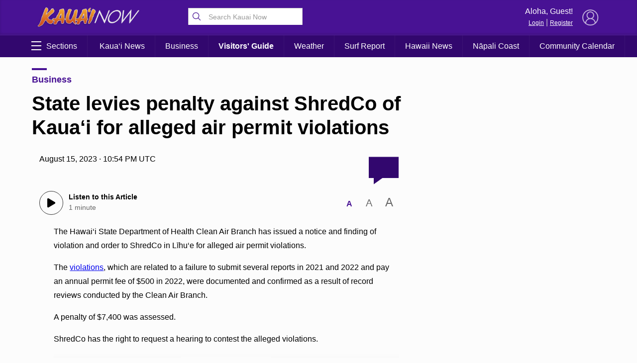

--- FILE ---
content_type: text/html; charset=UTF-8
request_url: https://kauainownews.com/wp-admin/admin-ajax.php
body_size: -163
content:
{"count":"","postid":"39918"}

--- FILE ---
content_type: text/html; charset=utf-8
request_url: https://www.google.com/recaptcha/api2/aframe
body_size: 267
content:
<!DOCTYPE HTML><html><head><meta http-equiv="content-type" content="text/html; charset=UTF-8"></head><body><script nonce="ArWuekmY7kAxIv7bTLxO8g">/** Anti-fraud and anti-abuse applications only. See google.com/recaptcha */ try{var clients={'sodar':'https://pagead2.googlesyndication.com/pagead/sodar?'};window.addEventListener("message",function(a){try{if(a.source===window.parent){var b=JSON.parse(a.data);var c=clients[b['id']];if(c){var d=document.createElement('img');d.src=c+b['params']+'&rc='+(localStorage.getItem("rc::a")?sessionStorage.getItem("rc::b"):"");window.document.body.appendChild(d);sessionStorage.setItem("rc::e",parseInt(sessionStorage.getItem("rc::e")||0)+1);localStorage.setItem("rc::h",'1768893695087');}}}catch(b){}});window.parent.postMessage("_grecaptcha_ready", "*");}catch(b){}</script></body></html>

--- FILE ---
content_type: application/javascript
request_url: https://kauainownews.com/wp-content/themes/NOW2023/js/bundle2023.min.js?v=16.0&ver=6.9
body_size: 43918
content:
function setCookie(e,t,n){var o=new Date;o.setTime(o.getTime()+24*n*60*60*1e3);var i="expires="+o.toUTCString();document.cookie=e+"="+t+";"+i+";path=/"}function getCookie(e){for(var t=e+"=",n=decodeURIComponent(document.cookie).split(";"),o=0;o<n.length;o++){for(var i=n[o];" "==i.charAt(0);)i=i.substring(1);if(0==i.indexOf(t))return i.substring(t.length,i.length)}return""}
var analyticsTracking={load:function(){this.clickTracking()},clickTracking:function(){var n=document.querySelectorAll("[data-clickTracking]");for(let t=0;t<n.length;t++){n[t].addEventListener("click",function(n){gtag("event","internalTracking",{event_category:"click",event_label:n.currentTarget.getAttribute("data-clickTracking")})})}}};window.addEventListener("DOMContentLoaded",function(){analyticsTracking.load()});
var articleGallery={popup:!1,load:function(){this.events()},events:function(){var e=this,t=document.getElementsByClassName("wp-block-gallery");t=[...t,...document.getElementsByClassName("photoGallery"),...document.getElementsByClassName("imageExpand")];for(var a=0;a<t.length;a++){for(var s=t[a].getElementsByTagName("img"),p=0;p<s.length;p++)s[p].style.cursor="pointer",s[p].addEventListener("click",function(t){t.preventDefault(),e.expand(t.target)});var n=t[a].getElementsByTagName("figcaption");console.log(n);for(var i=0;i<n.length;i++){var o=n[i].parentNode.getElementsByTagName("img")[0];n[i].addEventListener("click",function(t){t.preventDefault(),e.expand(o)})}}},expand:function(e){this.popup||this.createPopup(),this.popupImage.setAttribute("src","[data-uri]"),setTimeout(()=>{this.popupImage.setAttribute("src",e.src),this.popup.classList.add("expand")},100)},createPopup:function(){var e=this;this.popup=document.createElement("div"),this.popup.classList.add("articleGalleryPopup"),this.popupImage=document.createElement("img"),this.popup.append(this.popupImage),this.close=document.createElement("div"),this.close.innerHTML="&times;",this.close.classList.add("close"),this.popup.append(this.close),this.popup.addEventListener("click",function(t){this===t.target&&e.popup.classList.remove("expand")}),this.close.addEventListener("click",function(){e.popup.classList.remove("expand")}),document.body.append(this.popup)}};window.addEventListener("load",function(){articleGallery.load()});
var authorBio=function(){document.getElementsByClassName("authorBioScroll")[0].addEventListener("click",e=>{e.preventDefault();var o=!!document.getElementsByClassName("authorBio")&&document.getElementsByClassName("authorBio")[0];if(o){var t=(t=o.getBoundingClientRect()).top+window.scrollY;window.scrollTo({top:t-100,behavior:"smooth"})}})};
var breakingNews={load:function(){this.events()},events:function(){var e=document.getElementsByClassName("breakingNews");for(i=0;i<e.length;i++)e[i].addEventListener("click",function(e){document.getElementsByClassName("breakingNews")[0].classList.add("expand")})}};window.addEventListener("DOMContentLoaded",()=>{breakingNews.load()});
var commentButton=function(){var e=document.getElementById("commentButton");e&&e.addEventListener("click",function(e){e.preventDefault();var t=document.getElementById("commentSection");if(!t)return;var n=t.getBoundingClientRect().top+window.scrollY;window.scrollTo({top:n-100,behavior:"smooth"})})},commentSection=function(e,t,n,o){function c(){document.getElementById(t).classList.add("expand"),hh2020Comments.load("hubHawaiiComments",{referurl:LOADMORE.home_url+"/?p="+n,subject:o}),hubHawaiiScreen.load()}document.getElementById(e).addEventListener("click",function(e){e.preventDefault(),c()}),window.location.hash.indexOf("comment")>=0&&c()};
var customHeaders={load:function(){this.electionHeader()},electionHeader:function(e=!1){var[t,a,n]=[11,8,2022],d=WPURLS.template_url+"/css/electionday.css";t-=1;var l=new Date;if(e||l.getMonth()==t&&l.getFullYear()==n&&l.getDate()==a){var o=document.createElement("link");o.href=d,o.type="text/css",o.rel="stylesheet",document.getElementsByTagName("head")[0].appendChild(o)}}};window.addEventListener("DOMContentLoaded",()=>{customHeaders.load()});
var deferImages={load:function(){this.useWebp=this.supportWebp(),this.loadObservers()},supportWebp:function(){var e=document.createElement("canvas");return!(!e.getContext||!e.getContext("2d"))&&0==e.toDataURL("image/webp").indexOf("data:image/webp")},imageExists:async function(e){return await new Promise((t,a)=>{var r=new Image;r.onload=(()=>{t(!0)}),r.onerror=(()=>{t(!1)}),r.src=e})},loadObservers:async function(){var e=new IntersectionObserver(async function(e,t){e.forEach(async e=>{if(e.isIntersecting){if(e.target.getAttribute("data-defer-bgimage")){if(e.target.getAttribute("data-nowebp")||!deferImages.useWebp)e.target.style.backgroundImage="url('"+e.target.getAttribute("data-defer-bgimage")+"')";else{var a=e.target.getAttribute("data-defer-bgimage").replace(".jpg",".webp").replace(".jpeg",".webp").replace(".png",".webp"),r=await deferImages.imageExists(a);e.target.style.backgroundImage=r?" url('"+a+"')":"url('/webp/?i="+e.target.getAttribute("data-defer-bgimage")+"'), url('"+e.target.getAttribute("data-defer-bgimage")+"')"}e.target.removeAttribute("data-defer-bgimage")}else if(e.target.getAttribute("data-defer-image")){if(e.target.getAttribute("data-nowebp")||!deferImages.useWebp)e.target.src=e.target.getAttribute("data-defer-image");else{a=e.target.getAttribute("data-defer-image").replace(".jpg",".webp").replace(".jpeg",".webp").replace(".png",".webp"),r=await deferImages.imageExists(a);e.target.src=r?a:e.target.getAttribute("data-defer-image")}e.target.removeAttribute("data-defer-image")}t.unobserve(e.target)}})}),t=[...document.querySelectorAll("[data-defer-bgimage]"),...document.querySelectorAll("[data-defer-image]")];for(let a of t)a.getAttribute("data-observing")||(e.observe(a),a.setAttribute("data-observing","true"))}};window.addEventListener("DOMContentLoaded",()=>{deferImages.load()});
var emailClick=function(t){var e=t.target;if("#"==e.getAttribute("href")){t.preventDefault();var r=e.getAttribute("data-e");r=r.replace("_*_","@"),e.innerHTML=r,e.style.fontWeight="bold",e.setAttribute("href","mailto:"+r)}};
var fontSize={load:function(){this.article=document.getElementsByClassName("article")[0];var e=document.getElementsByClassName("fontSize");this.size=this.getSize();for(var t=0;t<e.length;t++)this.render(e[t])},getSize:function(){var e=getCookie("articleFontSize");return e||16},setSize:function(e){setCookie("articleFontSize",e,365)},render:function(e){if(e)for(var t=e.getElementsByClassName("size"),i=0;i<t.length;i++){var s=t[i];s.getAttribute("data-size")==this.size&&(s.classList.add("sizeSelected"),this.article.style.fontSize=s.getAttribute("data-size")+"px"),s.style.fontSize=s.getAttribute("data-size")+"px",this.events(s)}},events:function(e){var t=this;e.addEventListener("click",i=>{i.preventDefault();for(var s=document.getElementsByClassName("sizeSelected"),a=0;a<s.length;a++)s[a].classList.remove("sizeSelected");i.target.classList.add("sizeSelected"),t.setSize(e.getAttribute("data-size")),t.article.style.fontSize=e.getAttribute("data-size")+"px"})}};
var googleAds={lazyAds:[],ads:[],textAdded:[],correlator:!1,load:function(){this.loadAds(),this.loadLazyAds()},loadLazyAds:function(){googletag.cmd.push(()=>{this.lazyAds.length<1||(googletag.pubads().enableLazyLoad({fetchMarginPercent:200,renderMarginPercent:100,mobileScaling:2}),googletag.pubads().refresh(this.lazyAds))})},loadAds:function(){googletag.cmd.push(()=>{this.ads.length<1||(this.correlator=googletag.pubads().getCorrelator(),googletag.pubads().refresh(this.ads))})},show:function(e,t,o=[],a={}){a={desktopOnly:!1,mobileOnly:!1,contentTargeting:!1,callback:!1,responsive:!1,injectStyle:!1,dynamicHeight:!1,disableLazyLoad:!1,...a},document.getElementById(t)&&(a.mobileOnly&&window.innerWidth>768||a.desktopOnly&&window.innerWidth<=768||googletag.cmd.push(()=>{if(a.contentTargeting)var n=googletag.defineSlot(e,o,t).setTargeting("content-targeting",[a.contentTargeting]).addService(googletag.pubads());else n=googletag.defineSlot(e,o,t).addService(googletag.pubads());!0===a.disableLazyLoad?googleAds.ads.push(n):googleAds.lazyAds.push(n),googletag.pubads().disableInitialLoad(),googletag.pubads().enableSingleRequest(),googletag.pubads().collapseEmptyDivs();var d=e=>{e.slot.getSlotElementId()===t&&(a.callback&&a.callback(e),a.responsive&&googleAds.responsiveAd(t),a.injectStyle&&googleAds.injectStyle(t,a.injectStyle),a.dynamicHeight&&googleAds.dynamicHeight(t))};googletag.pubads().addEventListener("slotOnload",d),googletag.pubads().addEventListener("slotRenderEnded",d),googletag.enableServices()}))},responsiveAd:function(e){var t=document.getElementById(e);if(t){var o=t.getElementsByTagName("iframe");if(o&&(o=o[0])&&o.style){o.style.maxWidth="100%",o.setAttribute("width","100%");var a=(o.contentDocument||o.contentWindow.document).getElementsByClassName("img_ad")[0];a&&(a.removeAttribute("height"),a.removeAttribute("width"),a.setAttribute("width","100%"))}}},injectStyle:function(e,t={}){var o=document.getElementById(e);if(o){var a=o.getElementsByTagName("iframe");if(a&&(a=a[0])&&a.style){a.style.maxWidth="100%",a.setAttribute("width","100%");var n=a.contentDocument||a.contentWindow.document;t.iframe&&(a.style=t.iframe),Object.keys(t).forEach(o=>{if(o.indexOf(":text")>0){var a=o.split(":")[0];if(this.textAdded.includes(e+"_"+a));else(d=n.querySelector(a))&&(d.innerHTML+=t[o],this.textAdded.push(e+"_"+a))}else{var d;(d=n.querySelector(o))&&(d.style=t[o])}})}}},dynamicHeight:function(e){var t=document.getElementById(e);if(t){var o=t.getElementsByTagName("iframe");if(o&&(o=o[0])&&o.style){o.style.maxWidth="100%",o.setAttribute("width","100%");var a=o.contentDocument||o.contentWindow.document;o.style.height=a.body.scrollHeight+"px"}}}};window.addEventListener("DOMContentLoaded",()=>{googleAds.load()});
var horizontalScroller=function(e){if(this.element=document.getElementById(e),this.element){this.arrowLeft=this.element.querySelector(".arrowLeft"),this.arrowRight=this.element.querySelector(".arrowRight"),this.scroller=this.element.querySelector(".scroller");var r=this.scroller.getBoundingClientRect();this.scrollerVisibleWidth=r.width,this.arrowCheck(),this.events()}};horizontalScroller.prototype.events=function(){this.scroller.addEventListener("scroll",e=>{this.arrowCheck()}),this.arrowLeft.addEventListener("click",e=>{e.preventDefault(),this.scroller.scrollTo({left:this.scroller.scrollLeft-.5*this.scrollerVisibleWidth,behavior:"smooth"})}),this.arrowRight.addEventListener("click",e=>{e.preventDefault();var r=this.scroller.scrollLeft+.6*this.scrollerVisibleWidth;r=r<0?0:r,this.scroller.scrollTo({left:r,behavior:"smooth"})})},horizontalScroller.prototype.arrowCheck=function(){var e=this.scroller.scrollWidth,r=this.scroller.scrollLeft;this.scroller.scrollLeft>20?this.arrowLeft.classList.add("show"):this.arrowLeft.classList.remove("show"),this.scrollerVisibleWidth+r<e?this.arrowRight.classList.add("show"):this.arrowRight.classList.remove("show")};
var islandSwitch=function(e){this.elementID=e,this.element=document.getElementById(e),this.element&&(this.element.style.display="block",this.layout(),this.events())};islandSwitch.prototype.events=function(){this.element.querySelectorAll("a").forEach(e=>{e.addEventListener("click",t=>{t.preventDefault();var i=this.element.querySelector(".active");i&&i.classList.remove("active"),e.classList.add("active"),this.focus()})})},islandSwitch.prototype.layout=function(){var e=this.element.querySelector("ul").getBoundingClientRect();this.element.querySelector(".active")||this.element.querySelector("li").classList.add("active"),this.highlightEl=document.createElement("li"),this.highlightEl.classList.add("highlight"),this.element.querySelector("ul").append(this.highlightEl),this.loader=document.createElement("li"),this.loader.classList.add("loader");var t=document.createElement("span");t.innerHTML="LOADING...",t.style.width=e.width+"px",this.loader.append(t),this.element.querySelector("ul").append(this.loader),this.focus(!0)},islandSwitch.prototype.focus=function(e){var t=this.element.querySelector("ul").getBoundingClientRect(),i=this.element.querySelector(".active");if(i!=this.focusEl){this.focusEl=i;var l=this.focusEl.getAttribute("data-color");l=l||(this.focusEl.parentNode.getAttribute("data-color")||"#000"),this.highlightEl.style.backgroundColor=l;var s=this.focusEl.getBoundingClientRect();this.highlightEl.style.left=s.left-t.left+"px",this.highlightEl.style.width=s.width+"px",e||(setTimeout(()=>{this.element.classList.add("loading"),parent.location=this.focusEl.getAttribute("href")},300),setTimeout(()=>{this.element.classList.remove("loading")},3e3))}};
var loadmore={page:1,query:!1,load:function(t,e){this.page=e,this.query=t,this.button=document.getElementById("buttonLoadmore")},next:function(t){t.preventDefault();var e=this;if(this.page++,!this.button.classList.contains("loading")){this.button.classList.add("loading");var o=window.pageYOffset,n=window.location.href.split("page/"),a=n[0]+"page/"+this.page,i=n[0]+"page/"+(this.page+1);this.button.setAttribute("href",i),window.history.pushState("","",a);var d=new FormData;d.append("action","loadmore"),d.append("query",this.query),d.append("page",this.page),fetch(LOADMORE.ajaxurl,{method:"POST",body:d}).then(t=>t.text()).then(t=>{""==t&&(document.getElementById("buttonLoadmore").style.display="none"),e.button.classList.remove("loading"),document.getElementById("loadmore_holder").innerHTML=document.getElementById("loadmore_holder").innerHTML+t,window.scrollTo({top:o})})}}};
var mailchimpSubscribe={load:function(){this.holder=document.getElementById("newsletterSignup2022"),this.inputExpand=this.holder.querySelector("input[type='email']"),this.submitButton=this.holder.querySelector("input[type='submit']"),this.alertFrequency=this.holder.querySelectorAll(".alertFrequency"),this.alertFrequency[0].checked=!0,this.events()},events:function(){this.inputExpand.addEventListener("click",e=>{this.holder.classList.add("expand")}),this.holder.querySelector(".newsletterSignupClose").addEventListener("click",e=>{this.holder.classList.remove("expand"),this.loader.classList.remove("show"),this.errorMessage.classList.remove("show"),this.success.classList.remove("show"),this.formHolder.style.display="block"}),this.holder.querySelector(".cancel").addEventListener("click",e=>{this.holder.classList.remove("expand"),this.errorMessage.classList.remove("show"),this.loader.classList.remove("show"),this.success.classList.remove("show"),this.formHolder.style.display="block"}),this.submitButton.addEventListener("click",e=>{this.holder.classList.contains("expand")||(e.preventDefault(),this.holder.classList.add("expand"))})}};
var backToTop=function(){var o=document.getElementById("backToTop");o&&(o.addEventListener("click",function(o){o.preventDefault(),window.scrollTo({top:0,behavior:"smooth"})}),window.addEventListener("scroll",function(){var o=document.getElementById("backToTop");if(o){if(this.scrollY<800)o.style.display="none",o.style.bottom="-60px";else if(this.scrollY>=800&&this.scrollY<=860){o.style.display="block";var t=window.pageYOffset-800-60;o.style.bottom=Math.floor(t)+"px"}else o.style.display="block",o.style.bottom="0px"}}))};window.addEventListener("DOMContentLoaded",function(){backToTop()});
var mobileFormatting={load:function(){var e=document.getElementsByClassName("content"),t=[];e&&e.length>0&&(t=e[0].getElementsByTagName("iframe"),t=Array.from(t).filter(e=>e.getAttribute("src").indexOf("facebook.com")>=0));var n=document.getElementsByClassName("mobileFullWidth"),s=document.getElementsByClassName("wp-caption"),i=document.getElementsByClassName("wp-block-image"),l=document.getElementsByClassName("wp-block-embed"),o=document.getElementsByClassName("tableHolder");this.elements=[...n,...s,...o,...i,...l,...t],window.innerWidth<600&&setTimeout(()=>{this.resizeElements()},1),window.addEventListener("resize",()=>{this.resetElements(),this.resizeElements()})},resetElements:function(){for(var e=0;e<this.elements.length;e++){var t=this.elements[e];t&&(t.style.setProperty("width","auto"),t.style.setProperty("left","auto"))}},resizeElements:function(){if(!(window.innerWidth>599))for(var e=0;e<this.elements.length;e++){var t=this.elements[e];if(t){t.style.setProperty("width","auto"),t.style.setProperty("left","auto");var n=t.getBoundingClientRect();n.left&&(t.style.setProperty("width",window.innerWidth+"px","important"),t.style.left=-n.left+"px",t.style.position="relative")}}}};window.addEventListener("DOMContentLoaded",function(){mobileFormatting.load()});
var postDates={load:function(){this.timezone=(new Date).toLocaleTimeString("en-us",{timeZoneName:"short"}).split(" ")[2],this.timezone||(this.timezone=""),this.elements=document.querySelectorAll("[data-postDate]"),this.elements.forEach(e=>{var t=this.format(e.getAttribute("data-postDate"),"true"==e.getAttribute("data-notz"));t&&(e.innerHTML=t)})},format:function(e=!1,t=!1){if(!e)return!1;if(window.innerWidth<=350)var a=["Jan","Feb","Mar","Apr","May","June","July","Aug","Sep","Oct","Nov","Dec"];else a=["January","February","March","April","May","June","July","August","September","October","November","December"];if(/[a-zA-Z]/.test(e))var n=new Date(e);else n=new Date(1e3*e);var r=n.getHours(),i=n.getMinutes(),o="AM";if(r>11&&(o="PM"),r>12&&(r-=12),0==r&&(r=12),i<10&&(i="0"+i),!a[n.getMonth()])return!1;if(!1===t)var s=r+":"+i+" "+o+" "+this.timezone;else s=r+":"+i+" "+o;return a[n.getMonth()]+" "+n.getDate()+", "+n.getFullYear()+" &middot; "+s}};window.addEventListener("DOMContentLoaded",()=>{postDates.load()});
var pushNotifications={load:function(){console.log("")}},firebaseConfig={apiKey:"AIzaSyD2gNsdtamKw023h6zv8lvZ_DORd3TdsCA",authDomain:"mauinow-208019.firebaseapp.com",databaseURL:"https://mauinow-208019.firebaseio.com",projectId:"mauinow-208019",storageBucket:"mauinow-208019.appspot.com",messagingSenderId:"409985664475",appId:"1:409985664475:web:638b208007fe8182c213fe",measurementId:"G-VD34Z86EXJ"},pushNotificationsAPI=!0;try{firebase.initializeApp(firebaseConfig)}catch(e){console.log("ERROR"),console.log(e),pushNotificationsAPI=!1}pushNotifications={endpoint:"https://appserver.mauinow.com/webPush/subscribe",messaging:!1,tokenTest:function(){this.messaging.getToken({vapidKey:"BC4yD-dbjhWzwdHInIG0NdId0R10fwQRpOGgKNSRcQ-7zSqT32DmUs4kbCgKxfrdPI9aMz10rZgyCD7Mwijovmo"}).then(e=>{console.log("FBT"),console.log(e)})},load:function(e,i,t,o=!1,s){var n=this;try{this.messaging=firebase.messaging()}catch(e){return console.log(e),!1}o&&(this.endpoint=o),this.site=e,this.website=i,this.icon=t,this.alertEl=document.getElementById("pushNotifications");try{navigator.serviceWorker.register(s).then(e=>{n.messaging.useServiceWorker(e),n.checkPermissions(),n.events(),n.messaging.onMessage(i=>{console.log("Message received. ",i),e.showNotification(i.notification.title,{...i.notification,data:i.data}),Notification.onClick=function(){console.log("NOTIFICATION CLICK")}})})}catch(e){console.log("ERROR",e)}},events:function(){var e=this;this.alertEl.querySelector("button").addEventListener("click",i=>{e.registerUser()}),document.getElementById("pushNotificationsHide").addEventListener("click",i=>{i.preventDefault(),e.alertEl.classList.remove("show"),window.localStorage.setItem("hideAlerts","true"),setCookie("hideAlerts","true",180)}),this.messaging.onMessage(e=>{const i=e.notification,t={body:i.body,icon:i.image};new Notification(i.title,t).onclick=function(t){t.preventDefault(),console.log(i),console.log(e.data.url),window.open(e.data.url)}}),this.messaging.onTokenRefresh(i=>{e.registerUser()})},registerUser:function(e=!1){var i=this;document.getElementById("pushNotificationsInfo").classList.add("hide"),e||document.getElementById("pushNotificationsPrompt").classList.add("show"),Notification.requestPermission().then(()=>{if("blocked"==Notification.permission||"denied"==Notification.permission)return i.alertEl.classList.remove("show"),document.getElementById("pushNotificationsPrompt").classList.remove("show"),void alert("Unable to Activate Notifications in Incognito Mode");setCookie("pushv2","true",180),setCookie("pushv2_time",(new Date).getTime(),180),this.messaging.getToken({vapidKey:"BC4yD-dbjhWzwdHInIG0NdId0R10fwQRpOGgKNSRcQ-7zSqT32DmUs4kbCgKxfrdPI9aMz10rZgyCD7Mwijovmo"}).then(t=>{console.log("FBT"),console.log(t),document.getElementById("pushNotificationsPrompt").classList.remove("show"),i.alertEl.classList.remove("show"),t&&(e||new Notification(i.website+" News Alerts Activated",{body:"Mahalo for subscribing!",icon:i.icon}),i.saveToken(t))}).catch(e=>{console.log(e)})})},saveToken:function(e){fetch(this.endpoint,{method:"POST",body:JSON.stringify({token:e,site:this.site}),headers:{"Content-Type":"application/json",Accept:"application/json"}}).then(e=>e.json()).then(e=>{})},checkPermissions:function(){document.getElementById("pushNotificationsPrompt").classList.remove("show");if(getCookie("hideAlerts")||window.localStorage.getItem("hideAlerts"))return!0;"Notification"in window&&this.handlePermission()},handlePermission:function(){if("default"===Notification.permission)this.alertEl.classList.add("show");else if("granted"==Notification.permission){var e=getCookie("pushv2_time");e||(e=0),(new Date).getTime()-e>2592e5&&this.registerUser(!0)}else this.alertEl.classList.remove("show")}};
var sectionsmenu={headerTopOffset:0,headerMenuTop:0,headerTop:0,takeoverOffset:0,load:function(){this.menu=document.getElementById("sectionsmenu"),this.toggles=document.querySelectorAll(".sectionsMenuToggle"),this.pageHolder=document.getElementById("pageHolder"),this.adminBar=document.getElementById("wpadminbar"),this.headerMenu=document.getElementById("header_menu"),this.header=document.getElementById("header"),this.setHeaderDimensions(),this.scrollCheck(),this.menu&&this.toggles&&(this.scroller=this.menu.querySelector(".scroll"),this.opacity=this.menu.querySelector(".opacity"),this.menuItems=document.querySelectorAll(".sections a"),this.events())},setHeaderDimensions:function(e=0){this.headerUnStick(),this.headerMenuUnStick(),this.adminBarHeight=this.adminBar?this.adminBar.clientHeight:0;var t=this.headerMenu.getBoundingClientRect();this.headerMenuHeight=t.height,this.headerMenuTop=this.headerTopOffset+(t.top+window.pageYOffset)-this.adminBarHeight;var s=this.header.getBoundingClientRect();this.headerTop=this.headerTopOffset+s.top+window.pageYOffset-this.adminBarHeight,this.headerHeight=this.header.clientHeight},setHeaderOffset:function(e){this.headerTopOffset;this.headerTopOffset=e,this.setHeaderDimensions()},events:function(){this.toggles.forEach(e=>{e.addEventListener("click",e=>{e.preventDefault(),e.currentTarget.classList.contains("close")?this.hide():this.show()})}),this.opacity.addEventListener("click",e=>{e.target===e.currentTarget&&(e.preventDefault(),this.hide())}),this.menu.querySelector(".desktopClose").addEventListener("click",e=>{e.preventDefault(),this.hide()}),this.menuItems.forEach(e=>{"#"==e.getAttribute("href")&&e.addEventListener("click",e=>{e.preventDefault();var t=e.target.parentNode.querySelector("ul");if(e.target.classList.contains("expanded"))e.target.classList.remove("expanded"),t&&(t.classList.remove("expand"),this.scroller.scrollTo({top:0,behavior:"smooth"}));else{e.target.classList.add("expanded"),t&&t.classList.add("expand");var s=e.target.getBoundingClientRect(),i=this.scroller.scrollTop+s.top-76;this.scroller.scrollTo({top:i,behavior:"smooth"})}})}),window.addEventListener("scroll",()=>{this.scrollCheck()}),window.addEventListener("resize",()=>{setTimeout(()=>{this.setHeaderDimensions(),this.scrollCheck()},2e3)})},headerMenuStick:function(){this.headerMenu.classList.add("stick"),this.headerMenu.style.marginTop=this.adminBarHeight+"px",this.pageHolder.style.paddingTop=this.headerMenuHeight+"px"},headerMenuUnStick:function(){this.headerMenu.classList.remove("stick"),this.pageHolder.style.paddingTop="0px",this.headerMenu.style.marginTop="0px"},headerStick:function(){this.header.classList.add("stick"),this.pageHolder.style.paddingTop=this.headerHeight+"px"},headerUnStick:function(){this.header.classList.remove("stick"),this.pageHolder.style.paddingTop="0px"},scrollCheck:function(){"block"==window.getComputedStyle(this.headerMenu).display?window.pageYOffset>this.headerMenuTop&&!this.headerMenu.classList.contains("stick")?this.headerMenuStick():window.pageYOffset<=this.headerMenuTop&&this.headerMenu.classList.contains("stick")&&this.headerMenuUnStick():window.pageYOffset>=this.headerTop&&!this.header.classList.contains("stick")?this.headerStick():window.pageYOffset<this.headerTop&&this.header.classList.contains("stick")&&this.headerUnStick()},show:function(){window.pageYOffset<this.takeoverOffset&&window.scrollTo({top:this.takeoverOffset,behavior:"auto"}),this.toggles.forEach(e=>{e.classList.add("close")}),this.menu.classList.add("show");var e=document.getElementById("header_menu");if("block"==window.getComputedStyle(e).display){var t=e.getBoundingClientRect(),s=t.top+t.height;this.menu.style.paddingTop=s>0?s+10+"px":"0px"}else this.menu.style.top=this.adminBarHeight+this.headerHeight+"px";setTimeout(()=>{this.scroller.scrollTo({top:0,behavior:"smooth"})},100),document.body.style.overflowY="hidden"},hide:function(){this.toggles.forEach(e=>{e.classList.remove("close")}),this.menu.classList.remove("show"),this.menu.style="",document.body.style.overflowY="auto"}};window.addEventListener("DOMContentLoaded",()=>{sectionsmenu.load()});
var slideshow2020=function(t){t&&(this.holder=t,this.thumbnailHolder=t.getElementsByClassName("thumbnails")[0],this.thumbnails=this.thumbnailHolder.getElementsByTagName("img"),this.thumbnailWidth=this.thumbnailHolder.getElementsByTagName("li")[0].offsetWidth,this.slides=t.getElementsByClassName("slider")[0].getElementsByTagName("li"),this.nextButton=t.getElementsByClassName("nextButton")[0],this.prevButton=t.getElementsByClassName("prevButton")[0],this.holderWidth=this.holder.offsetWidth,this.index=0,this.render(),this.dragEvents(),this.events())};slideshow2020.prototype.render=function(){this.updatePositions()},slideshow2020.prototype.events=function(){var t=this;this.nextButton.addEventListener("click",e=>{e.preventDefault(),t.index++,this.updatePositions()}),this.prevButton.addEventListener("click",e=>{e.preventDefault(),t.index--,t.updatePositions()});for(var e=0;e<this.thumbnails.length;e++)this.thumbnails[e].setAttribute("data-index",e),this.thumbnails[e].addEventListener("click",e=>{e.preventDefault(),t.index=parseInt(e.target.getAttribute("data-index")),t.updatePositions()})},slideshow2020.prototype.dragEvents=function(){for(var t,e,s=0,i=window.innerWidth>500?100:80,n=i=>{"touchmove"==i.type?(t=s-i.touches[0].clientX,e-i.touches[0].clientY):t=s-i.clientX,this.slides[this.index].style.left=-t+"px",this.slides[this.index+1]&&(this.slides[this.index+1].style.left=-t+this.holderWidth+"px"),this.slides[this.index-1]&&(this.slides[this.index-1].style.left=-t-this.holderWidth+"px")},h=t=>{t.preventDefault(),"touchstart"==t.type?(s=t.touches[0].clientX,e=window.scrollY+t.touches[0].clientY):(s=t.clientX,document.onmouseup=d,document.onmousemove=n)},d=e=>{document.onmousemove=!1,t>i||-t>i?(t>0?this.slides[this.index+1]&&(this.index=this.index+1):this.slides[this.index-1]&&(this.index=this.index-1),this.updatePositions()):(this.slides[this.index].style.left="0px",this.slides[this.index+1]&&(this.slides[this.index+1].style.left=this.holderWidth+"px"),this.slides[this.index-1]&&(this.slides[this.index-1].style.left=-this.holderWidth+"px"))},l=0;l<this.slides.length;l++)this.slides[l].addEventListener("mousedown",h),this.slides[l].addEventListener("touchstart",h),this.slides[l].addEventListener("touchmove",n),this.slides[l].addEventListener("touchend",d)},slideshow2020.prototype.loadImages=function(){for(var t=0;t<this.slides.length;t++){var e=this.slides[t].getElementsByTagName("img")[0],s=this.slides[t].getElementsByTagName("img")[1];t>this.index+1||t<this.index-1?(this.slides[t].style.display="none",e.setAttribute("src","[data-uri]"),s.setAttribute("src","[data-uri]")):(e.setAttribute("src",e.getAttribute("data-src")),s.setAttribute("src",e.getAttribute("data-src")))}},slideshow2020.prototype.updatePositions=function(){this.index>=this.slides.length-1?this.nextButton.style.display="none":this.nextButton.style.display="block",0==this.index?this.prevButton.style.display="none":this.prevButton.style.display="block",this.holderWidth=this.holder.offsetWidth,this.loadImages(),this.updatePosition(this.index,0),this.updatePosition(this.index+1,this.holderWidth),this.updatePosition(this.index-1,-this.holderWidth);var t=this.thumbnailHolder.getElementsByClassName("selected");t&&t[0]&&t[0].classList.remove("selected"),this.thumbnails[this.index].classList.add("selected"),this.thumbnailHolder.scrollTo({left:this.thumbnailWidth*this.index,behavior:"smooth"}),setTimeout(()=>{for(var t=0;t<this.slides.length;t++)this.slides[t].style.transition=""},1e3)},slideshow2020.prototype.updatePosition=function(t,e){var s=this.slides[t];this.thumbnails[t];s&&(s.style.display="flex",s.style.transition="left 0.3s ease-in-out",s.style.left=e+"px")},window.addEventListener("load",function(){for(var t=document.getElementsByClassName("slideShow"),e=0;e<t.length;e++)new slideshow2020(t[e])});
function smoothscrollPolyfill(){var o=window,t=document;if(!("scrollBehavior"in t.documentElement.style&&!0!==o.__forceSmoothScrollPolyfill__)){var l,e=o.HTMLElement||o.Element,r=468,i={scroll:o.scroll||o.scrollTo,scrollBy:o.scrollBy,elementScroll:e.prototype.scroll||n,scrollIntoView:e.prototype.scrollIntoView},s=o.performance&&o.performance.now?o.performance.now.bind(o.performance):Date.now,c=(l=o.navigator.userAgent,new RegExp(["MSIE ","Trident/","Edge/"].join("|")).test(l)?1:0);o.scroll=o.scrollTo=function(){void 0!==arguments[0]&&(!0!==f(arguments[0])?v.call(o,t.body,void 0!==arguments[0].left?~~arguments[0].left:o.scrollX||o.pageXOffset,void 0!==arguments[0].top?~~arguments[0].top:o.scrollY||o.pageYOffset):i.scroll.call(o,void 0!==arguments[0].left?arguments[0].left:"object"!=typeof arguments[0]?arguments[0]:o.scrollX||o.pageXOffset,void 0!==arguments[0].top?arguments[0].top:void 0!==arguments[1]?arguments[1]:o.scrollY||o.pageYOffset))},o.scrollBy=function(){void 0!==arguments[0]&&(f(arguments[0])?i.scrollBy.call(o,void 0!==arguments[0].left?arguments[0].left:"object"!=typeof arguments[0]?arguments[0]:0,void 0!==arguments[0].top?arguments[0].top:void 0!==arguments[1]?arguments[1]:0):v.call(o,t.body,~~arguments[0].left+(o.scrollX||o.pageXOffset),~~arguments[0].top+(o.scrollY||o.pageYOffset)))},e.prototype.scroll=e.prototype.scrollTo=function(){if(void 0!==arguments[0])if(!0!==f(arguments[0])){var o=arguments[0].left,t=arguments[0].top;v.call(this,this,void 0===o?this.scrollLeft:~~o,void 0===t?this.scrollTop:~~t)}else{if("number"==typeof arguments[0]&&void 0===arguments[1])throw new SyntaxError("Value could not be converted");i.elementScroll.call(this,void 0!==arguments[0].left?~~arguments[0].left:"object"!=typeof arguments[0]?~~arguments[0]:this.scrollLeft,void 0!==arguments[0].top?~~arguments[0].top:void 0!==arguments[1]?~~arguments[1]:this.scrollTop)}},e.prototype.scrollBy=function(){void 0!==arguments[0]&&(!0!==f(arguments[0])?this.scroll({left:~~arguments[0].left+this.scrollLeft,top:~~arguments[0].top+this.scrollTop,behavior:arguments[0].behavior}):i.elementScroll.call(this,void 0!==arguments[0].left?~~arguments[0].left+this.scrollLeft:~~arguments[0]+this.scrollLeft,void 0!==arguments[0].top?~~arguments[0].top+this.scrollTop:~~arguments[1]+this.scrollTop))},e.prototype.scrollIntoView=function(){if(!0!==f(arguments[0])){var l=function(o){for(;o!==t.body&&!1===d(o);)o=o.parentNode||o.host;return o}(this),e=l.getBoundingClientRect(),r=this.getBoundingClientRect();l!==t.body?(v.call(this,l,l.scrollLeft+r.left-e.left,l.scrollTop+r.top-e.top),"fixed"!==o.getComputedStyle(l).position&&o.scrollBy({left:e.left,top:e.top,behavior:"smooth"})):o.scrollBy({left:r.left,top:r.top,behavior:"smooth"})}else i.scrollIntoView.call(this,void 0===arguments[0]||arguments[0])}}function n(o,t){this.scrollLeft=o,this.scrollTop=t}function f(o){if(null===o||"object"!=typeof o||void 0===o.behavior||"auto"===o.behavior||"instant"===o.behavior)return!0;if("object"==typeof o&&"smooth"===o.behavior)return!1;throw new TypeError("behavior member of ScrollOptions "+o.behavior+" is not a valid value for enumeration ScrollBehavior.")}function a(o,t){return"Y"===t?o.clientHeight+c<o.scrollHeight:"X"===t?o.clientWidth+c<o.scrollWidth:void 0}function p(t,l){var e=o.getComputedStyle(t,null)["overflow"+l];return"auto"===e||"scroll"===e}function d(o){var t=a(o,"Y")&&p(o,"Y"),l=a(o,"X")&&p(o,"X");return t||l}function h(t){var l,e,i,c,n=(s()-t.startTime)/r;c=n=n>1?1:n,l=.5*(1-Math.cos(Math.PI*c)),e=t.startX+(t.x-t.startX)*l,i=t.startY+(t.y-t.startY)*l,t.method.call(t.scrollable,e,i),e===t.x&&i===t.y||o.requestAnimationFrame(h.bind(o,t))}function v(l,e,r){var c,f,a,p,d=s();l===t.body?(c=o,f=o.scrollX||o.pageXOffset,a=o.scrollY||o.pageYOffset,p=i.scroll):(c=l,f=l.scrollLeft,a=l.scrollTop,p=n),h({scrollable:c,method:p,startTime:d,startX:f,startY:a,x:e,y:r})}}window.addEventListener("load",function(){smoothscrollPolyfill()});
var textHeight={load:function(){this.elements=document.getElementsByClassName("textHeight"),this.resizeElements()},reload:function(){for(var e=0;e<this.elements.length;e++){var t=this.elements[e];t.getAttribute("data-origFontSize")&&(t.style.fontSize=t.getAttribute("data-origFontSize"))}this.resizeElements()},resizeElements:function(){for(var e=0;e<this.elements.length;e++){var t=(o=this.elements[e]).getAttribute("data-maxHeight"),n=window.getComputedStyle(o,null).getPropertyValue("font-size");o.getAttribute("data-origFontSize")||o.setAttribute("data-origFontSize",n);var i=o.getAttribute("data-minFontSize")||100;if(t&&n)for(;o.clientHeight>t&&parseInt(window.getComputedStyle(o,null).getPropertyValue("font-size"))>=i;){n=parseInt(window.getComputedStyle(o,null).getPropertyValue("font-size"));o.style.fontSize=n-1+"px"}}for(e=0;e<this.elements.length;e++){var o;(o=this.elements[e]).style.opacity=1}}},wordOrphan={load:function(){this.elements=document.getElementsByClassName("noOrphan"),this.removeOrphans()},removeOrphans:function(){for(var e=0;e<this.elements.length;e++){var t=this.elements[e];t.innerHTML=t.innerHTML.replace(/ ([^ ]*)$/,"&nbsp;$1")}}};window.addEventListener("DOMContentLoaded",function(e){textHeight.load(),wordOrphan.load()});
var textToSpeech={vastURL:"https://pubads.g.doubleclick.net/gampad/ads?iu=/25189245/mn-audio-2&description_url=https%3A%2F%2Fmauinow.com&tfcd=0&npa=0&ad_type=audio&sz=1x1&ciu_szs=120x60&gdfp_req=1&output=vast&unviewed_position_start=1&env=vp&vpmute=0&vpa=click&url=https%3A%2F%2Fmauinow.com&vpos=preroll&correlator="+(new Date).getTime(),load:function(){this.events()},events:function(){var t=this,e=document.getElementsByClassName("textToSpeech"),a=function(e){e.preventDefault();var a=e.currentTarget.parentNode.getAttribute("data-postid");t.holderEl=e.currentTarget.parentNode,t.postID=a;var n=t.holderEl.classList.contains("loadingAd");t.holderEl.classList.contains("loading")||n||t.loadAd()};for(let t=0;t<e.length;t++){var n=e[t].getElementsByClassName("playButton");n&&n.length>0&&n[0].addEventListener("click",a)}},loadAd:function(){var t=this;fetch(this.vastURL).then(t=>t.text()).then(t=>(new window.DOMParser).parseFromString(t,"text/xml")).then(e=>{var a=t.getAudioFile(e);if(a){t.holderEl.classList.add("loadingAd");var n=t.playAd(a);t.loadCompanionAd(e),n.addEventListener("ended",function(){t.loadAudio()})}else t.holderEl.classList.add("loading"),t.loadAudio()})},loadCompanionAd:function(t){var e=t.querySelector("StaticResource"),a=!!e&&this.cleanXML(e.innerHTML);if(a){var n=t.querySelector("CompanionClickThrough");n=!!n&&this.cleanXML(n.innerHTML);var o=document.createElement("a");o.classList.add("audioSponsor"),o.setAttribute("href",n),o.setAttribute("target","_blank");var i=document.createElement("img");i.setAttribute("src",a),o.append(i),this.holderEl.parentNode.insertBefore(o,this.holderEl.nextSibling),setTimeout(function(){o.classList.add("show")},100)}},getAudioFile:function(t){var e=!1,a=t.querySelectorAll("MediaFile[type='audio/mpeg']");return!!(a&&a.length>0&&(e=this.cleanXML(a[0].innerHTML)))&&e},cleanXML:function(t){return t.replace("<![CDATA[","").replace("]]>","")},playAd:function(t){var e=this,a=document.createElement("audio");return a.setAttribute("src",t),a.setAttribute("autoplay","autoplay"),a.play(),a.addEventListener("loadedmetadata",function(t){e.playAdCountdown(t.currentTarget.duration)}),a},playAdCountdown:function(t){t=Math.ceil(t);var e=this.holderEl.getElementsByClassName("adCountdownTime")[0],a=function(){e.innerHTML=":"+String(t).padStart(2,0),(t-=1)<=0&&window.clearTimeout(n)};a();var n=setInterval(a,1e3)},loadAudio:function(){var t=this,e=new FormData;e.append("action","tts"),e.append("postid",t.postID),gtag("event","articleAudio",{postID:t.postID}),fetch(WPURLS.ajaxurl,{method:"POST",body:e}).then(t=>t.text()).then(e=>{t.holderEl.classList.remove("loading"),t.holderEl.classList.add("loaded"),t.holderEl.innerHTML="<audio src='"+e+"' autoplay controls></audio>"})}};
var vastadloaded=0,vastads={data:[],$data:[],load:function(e){var t=new IntersectionObserver(async(e,t)=>{e.forEach(async e=>{e.isIntersecting&&(this.display(),t.unobserve(this.$playerholder))})},{rootMargin:"500px"});this.$playerholder=document.getElementById("mn_videoad"),this.$playerholder.style.display="block",this.vastURL=e,t.observe(this.$playerholder)},display:function(){window.innerWidth,vastadloaded=1,this.$player=document.getElementById("vastplayer"),this.player=document.getElementById("vastplayer"),this.get(),this.events()},events:function(){var e=this;function t(t){t.preventDefault();if(e.clickthruurl){window.open(e.clickthruurl),e.player.pause();var r=document.querySelector("video");r&&r.webkitExitFullScreen(),setTimeout(function(){e.player.pauseVideo()},2e3)}e.player.paused?e.player.play():e.player.pause()}this.$player.removeEventListener("click",t),this.$player.addEventListener("click",t)},get:function(){var e=this;fetch(this.vastURL+"&correlator="+(new Date).getTime()).then(e=>e.text()).then(t=>{e.$data=(new DOMParser).parseFromString(t,"text/xml"),e.$data.querySelector("ClickThrough")?(e.clickthruurl=e.$data.querySelector("ClickThrough").textContent,e.impressionurl=e.$data.querySelector("Impression").textContent,e.title=e.$data.querySelector("AdTitle").textContent,e.showVideo()):this.$playerholder.style.display="none"})},showVideo:function(){var e=this.$data.querySelector("MediaFile[type='video/mp4']").textContent;if(e){this.setImpression(),this.$playerholder.style.display="block";var t=document.getElementById("mn_videoad_clear");if(t&&(t.style.display="none"),this.$player.setAttribute("src",e),this.player.load(),this.player.play(),this.player.volume=0,window.innerWidth<600){var r=this.$playerholder.getBoundingClientRect();r.left&&(this.$playerholder.style.setProperty("width",window.innerWidth+"px","important"),this.$playerholder.style.left=-r.left+"px",this.$playerholder.style.position="relative")}}else this.$playerholder.style.display="none",document.getElementById("mn_videoad_clear").style.display="none"},setImpression:function(){var e=new Image;e.src=this.impressionurl,e.style.width="1px",e.style.height="1px",e.style.position="fixed",e.style.left="0px",e.style.bottom="0px",e.style.zIndex="0",document.body.appendChild(e)},toseconds:function(e){var t=e.split(":"),r=parseInt(t[0]),i=parseInt(t[1]),n=parseInt(t[2]);return n=n+60*i+60*r*60,parseInt(n)},countdown:function(){var e=this;clearTimeout(this.countdowntimer);var t=this.player.currentTime,r=Math.floor(this.duration-t),i=r;r<10&&(i="0"+r),document.getElementById("vastad").querySelector(".countdown").innerHTML="Sponsored Message :"+i,r>0&&(this.countdowntimer=setTimeout(function(){e.countdown()},1e3))}};
var vastadloaded=0;function vastads2(e,t){this.vastURL=t,this.holderID=e,this.holder=document.getElementById(this.holderID),this.holder&&(this.player=this.holder.querySelector("video"),this.player&&(this.observer=new IntersectionObserver(async(e,t)=>{e.forEach(async e=>{e.isIntersecting&&(this.display(),this.observer.unobserve(this.holder))})},{rootMargin:"500px"}),this.holder.style.display="block",this.observer.observe(this.holder)))}vastads2.prototype.display=function(e){googleAds.correlator||e?(vastadloaded=1,this.get(),this.events()):setTimeout(()=>{this.display(!0)},2e3)},vastads2.prototype.get=function(){fetch(this.vastURL+"&correlator="+(googleAds.correlator||(new Date).getTime())).then(e=>e.text()).then(e=>{this.data=(new DOMParser).parseFromString(e,"text/xml");const t=this.data.getElementsByTagName("AdLabel"),s=Array.from(t).map(e=>e.textContent);console.log("Ad Labels:",s),this.data.querySelector("ClickThrough")?(this.clickthruurl=this.data.querySelector("ClickThrough").textContent,this.impressionurl=this.data.querySelector("Impression").textContent,this.title=this.data.querySelector("AdTitle").textContent,this.showVideo()):this.holder.style.display="none"})},vastads2.prototype.events=function(){var e=e=>{e.preventDefault();if(this.clickthruurl){window.open(this.clickthruurl),this.player.pause();var t=document.querySelector("video");t&&t.webkitExitFullScreen(),setTimeout(()=>{this.player.pauseVideo()},2e3)}this.player.paused?this.player.play():this.player.pause()};this.player.removeEventListener("click",e),this.player.addEventListener("click",e)},vastads2.prototype.showVideo=function(){var e=this.data.querySelector("MediaFile[type='video/mp4']").textContent;if(e){if(this.setImpression(),this.holder.style.display="block",this.player.setAttribute("src",e),this.player.load(),this.player.play(),this.player.volume=0,window.innerWidth<600){var t=this.player.getBoundingClientRect();t.left&&(this.player.style.setProperty("width",window.innerWidth+"px","important"),this.player.style.left=-t.left+"px",this.player.style.position="relative")}}else this.player.style.display="none"},vastads2.prototype.setImpression=function(){var e=new Image;e.src=this.impressionurl,e.style.width="1px",e.style.height="1px",e.style.position="fixed",e.style.left="0px",e.style.bottom="0px",e.style.zIndex="0",document.body.appendChild(e)};
var weatherRadar={load:function(e){var t=this;this.holder=document.getElementById(e),fetch(WPURLS.home_url+"/weather-radar").then(e=>e.text()).then(e=>{t.holder.innerHTML=e})}},weatherCitySelect={load:function(){this.events()},events:function(){for(var e=document.getElementsByClassName("weatherCitySelect"),t=0;t<e.length;t++)e[t].addEventListener("click",function(e){e.currentTarget.classList.contains("expand")?e.currentTarget.classList.remove("expand"):(e.preventDefault(),e.currentTarget.classList.add("expand"))})}},weatherHeader=function(e){if(!(window.innerWidth<700)||e){var t=new FormData;t.append("action","weathertemp"),fetch(WPURLS.ajaxurl,{method:"POST",body:t}).then(e=>e.json()).then(e=>{if(e.temperature&&e.city){var t=document.getElementsByClassName("weather_ajax");for(let e=0;e<t.length;e++)t[e].style.display="block";var a=document.getElementsByClassName("weather_ajax_temperature");for(let t=0;t<a.length;t++)a[t].innerHTML=e.temperature+"&deg;F";var n=document.getElementsByClassName("weather_ajax_city");for(let t=0;t<n.length;t++)n[t].innerHTML=e.city}})}};
var widowFix={load:function(){document.querySelectorAll(".widowFix").forEach(i=>{this.fix(i)})},fix:function(i){var n=i.innerText.split(" "),o=n.pop();i.innerHTML=n.join(" ")+"&nbsp;"+o}};document.addEventListener("DOMContentLoaded",()=>{widowFix.load()});